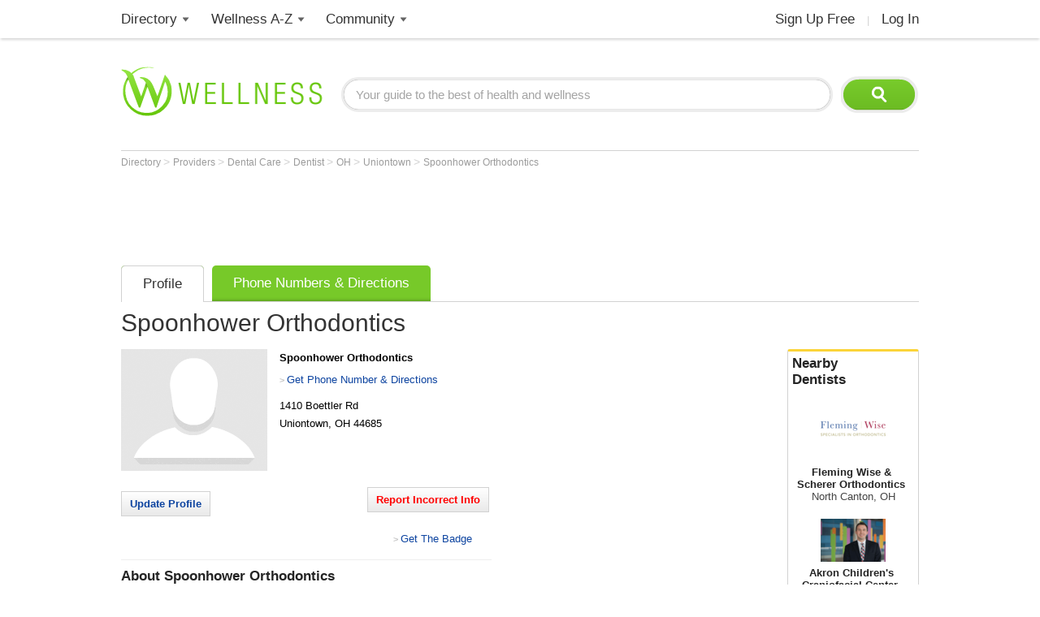

--- FILE ---
content_type: text/html; charset=utf-8
request_url: https://www.google.com/recaptcha/api2/aframe
body_size: 184
content:
<!DOCTYPE HTML><html><head><meta http-equiv="content-type" content="text/html; charset=UTF-8"></head><body><script nonce="hE3uqg2-PP2XIw65FfCWsQ">/** Anti-fraud and anti-abuse applications only. See google.com/recaptcha */ try{var clients={'sodar':'https://pagead2.googlesyndication.com/pagead/sodar?'};window.addEventListener("message",function(a){try{if(a.source===window.parent){var b=JSON.parse(a.data);var c=clients[b['id']];if(c){var d=document.createElement('img');d.src=c+b['params']+'&rc='+(localStorage.getItem("rc::a")?sessionStorage.getItem("rc::b"):"");window.document.body.appendChild(d);sessionStorage.setItem("rc::e",parseInt(sessionStorage.getItem("rc::e")||0)+1);localStorage.setItem("rc::h",'1769613929823');}}}catch(b){}});window.parent.postMessage("_grecaptcha_ready", "*");}catch(b){}</script></body></html>